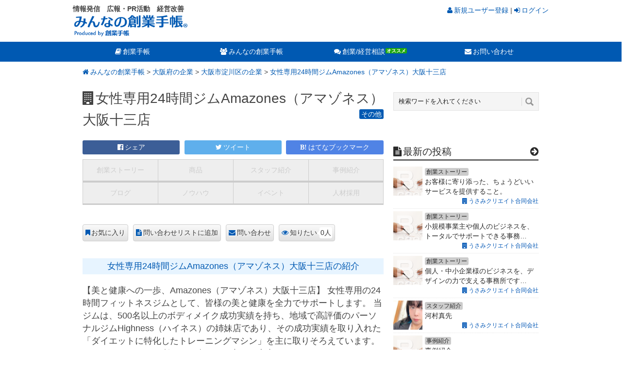

--- FILE ---
content_type: text/html; charset=UTF-8
request_url: https://cloud.sogyotecho.jp/1526
body_size: 18566
content:
<!DOCTYPE html>
<html class="no-js" lang="ja">
<head prefix="og: http://ogp.me/ns# fb: http://ogp.me/ns/fb#">
	<meta charset="UTF-8">
	<title>女性専用24時間ジムAmazones（アマゾネス）大阪十三店(大阪府大阪市淀川区) | みんなの創業手帳</title>
	<meta name="description" content="女性専用24時間ジムAmazones（アマゾネス）大阪十三店(大阪府大阪市淀川区)へのお問い合わせはこちら。｜女性専用24時間ジムAmazones（アマゾネス）大阪十三店についての詳細情報。【みんなの創業手帳】">
	<meta name="keywords" content="女性専用24時間ジムAmazones（アマゾネス）大阪十三店,会社概要,詳細情報">
		<link rel="apple-touch-icon-precomposed" href="https://cloud.sogyotecho.jp/apple-touch-icon-precomposed.png" />
	<meta name="viewport" content="width=device-width, initial-scale=1, maximum-scale=1">
	<meta name="apple-mobile-web-app-capable" content="yes">
	<meta name="apple-mobile-web-app-status-bar-style" content="black">
	<link rel="pingback" href="https://cloud.sogyotecho.jp/xmlrpc.php" />
<meta property="og:type" content="article">
<meta property="og:description" content="">
<meta property="og:url" content="https://cloud.sogyotecho.jp/1526">
<meta property="og:image" content="https://cloud.sogyotecho.jp/wp-content/themes/cloud-sogyotecho/images/sogotecho-cloud-icon.gif">
<meta property="og:site_name" content="みんなの創業手帳">
<meta property="fb:app_id" content="248045338731797">
<script>
var isMobile = 0;
</script>

<!-- CSS分岐 -->
	<link href="//common.bizceed.jp/css/foundation.css?date=20160902" rel="stylesheet">
	<link href="//common.bizceed.jp/css/layout.css?date=20160902" rel="stylesheet">
	<link href="//common.bizceed.jp/css/object/component.css?date=20170208" rel="stylesheet">
	<!-- ドロップダウン用 -->
	<link href="//common.bizceed.jp/css/megamenu.css?ver=201607271234" rel="stylesheet">
	<script type="text/javascript">var bizceed_common_url = "//common.bizceed.jp";</script><link rel='dns-prefetch' href='//fonts.googleapis.com' />
<link rel='dns-prefetch' href='//s.w.org' />
<link rel="alternate" type="application/rss+xml" title="みんなの創業手帳 &raquo; フィード" href="https://cloud.sogyotecho.jp/feed" />
<link rel="alternate" type="application/rss+xml" title="みんなの創業手帳 &raquo; コメントフィード" href="https://cloud.sogyotecho.jp/comments/feed" />
<link rel="alternate" type="application/rss+xml" title="みんなの創業手帳 &raquo; 女性専用24時間ジムAmazones（アマゾネス）大阪十三店 のコメントのフィード" href="https://cloud.sogyotecho.jp/1526/feed" />
		<script type="text/javascript">
			window._wpemojiSettings = {"baseUrl":"https:\/\/s.w.org\/images\/core\/emoji\/11\/72x72\/","ext":".png","svgUrl":"https:\/\/s.w.org\/images\/core\/emoji\/11\/svg\/","svgExt":".svg","source":{"concatemoji":"https:\/\/cloud.sogyotecho.jp\/wp-includes\/js\/wp-emoji-release.min.js?ver=4.9.8"}};
			!function(a,b,c){function d(a,b){var c=String.fromCharCode;l.clearRect(0,0,k.width,k.height),l.fillText(c.apply(this,a),0,0);var d=k.toDataURL();l.clearRect(0,0,k.width,k.height),l.fillText(c.apply(this,b),0,0);var e=k.toDataURL();return d===e}function e(a){var b;if(!l||!l.fillText)return!1;switch(l.textBaseline="top",l.font="600 32px Arial",a){case"flag":return!(b=d([55356,56826,55356,56819],[55356,56826,8203,55356,56819]))&&(b=d([55356,57332,56128,56423,56128,56418,56128,56421,56128,56430,56128,56423,56128,56447],[55356,57332,8203,56128,56423,8203,56128,56418,8203,56128,56421,8203,56128,56430,8203,56128,56423,8203,56128,56447]),!b);case"emoji":return b=d([55358,56760,9792,65039],[55358,56760,8203,9792,65039]),!b}return!1}function f(a){var c=b.createElement("script");c.src=a,c.defer=c.type="text/javascript",b.getElementsByTagName("head")[0].appendChild(c)}var g,h,i,j,k=b.createElement("canvas"),l=k.getContext&&k.getContext("2d");for(j=Array("flag","emoji"),c.supports={everything:!0,everythingExceptFlag:!0},i=0;i<j.length;i++)c.supports[j[i]]=e(j[i]),c.supports.everything=c.supports.everything&&c.supports[j[i]],"flag"!==j[i]&&(c.supports.everythingExceptFlag=c.supports.everythingExceptFlag&&c.supports[j[i]]);c.supports.everythingExceptFlag=c.supports.everythingExceptFlag&&!c.supports.flag,c.DOMReady=!1,c.readyCallback=function(){c.DOMReady=!0},c.supports.everything||(h=function(){c.readyCallback()},b.addEventListener?(b.addEventListener("DOMContentLoaded",h,!1),a.addEventListener("load",h,!1)):(a.attachEvent("onload",h),b.attachEvent("onreadystatechange",function(){"complete"===b.readyState&&c.readyCallback()})),g=c.source||{},g.concatemoji?f(g.concatemoji):g.wpemoji&&g.twemoji&&(f(g.twemoji),f(g.wpemoji)))}(window,document,window._wpemojiSettings);
		</script>
		<style type="text/css">
img.wp-smiley,
img.emoji {
	display: inline !important;
	border: none !important;
	box-shadow: none !important;
	height: 1em !important;
	width: 1em !important;
	margin: 0 .07em !important;
	vertical-align: -0.1em !important;
	background: none !important;
	padding: 0 !important;
}
</style>
<link rel='stylesheet' id='wordpress-popular-posts-css'  href='https://cloud.sogyotecho.jp/wp-content/plugins/wordpress-popular-posts/style/wpp.css?ver=3.3.4' type='text/css' media='all' />
<link rel='stylesheet' id='stylesheet-css'  href='https://cloud.sogyotecho.jp/wp-content/themes/cloud-sogyotecho/style.css?date=20160921&#038;ver=4.9.8' type='text/css' media='all' />
<style id='stylesheet-inline-css' type='text/css'>

		input#author:focus, input#email:focus, input#url:focus, #commentform textarea:focus { border-color:#0059B2;}
		a:hover, .menu .current-menu-item > a, .menu .current-menu-item, .current-menu-ancestor > a.sf-with-ul, .current-menu-ancestor, footer .textwidget a, .single_post a, #commentform a, .copyrights a:hover, a, footer .widget li a:hover, .menu > li:hover > a, .single_post .post-info a, .post-info a, .readMore a, .reply a, .fn a, .carousel a:hover, .single_post .related-posts a:hover, .sidebar.c-4-12 .textwidget a, footer .textwidget a, .sidebar.c-4-12 a:hover { color:#0059B2; }	
		.nav-previous a, .nav-next a, .header-button, .sub-menu, #commentform input#submit, .tagcloud a, #tabber ul.tabs li a.selected, .featured-cat, .mts-subscribe input[type='submit'], .pagination a { background-color:#0059B2; color: #fff; }
		
		
			
</style>
<link rel='stylesheet' id='GoogleFonts-css'  href='https://fonts.googleapis.com/css?family=Droid+Sans%3Aregular%2Cbold&#038;v1&#038;ver=4.9.8' type='text/css' media='all' />
<link rel='stylesheet' id='GoogleFonts2-css'  href='https://fonts.googleapis.com/css?family=Open+Sans%3Aregular%2Cbold&#038;v1&#038;ver=4.9.8' type='text/css' media='all' />
<link rel='stylesheet' id='responsive-css'  href='https://cloud.sogyotecho.jp/wp-content/themes/cloud-sogyotecho/css/responsive.css?ver=4.9.8' type='text/css' media='all' />
<script type='text/javascript' src='https://cloud.sogyotecho.jp/wp-includes/js/jquery/jquery.js?ver=1.12.4'></script>
<script type='text/javascript' src='https://cloud.sogyotecho.jp/wp-includes/js/jquery/jquery-migrate.min.js?ver=1.4.1'></script>
<script type='text/javascript' src='https://cloud.sogyotecho.jp/wp-content/plugins/wp-bizceed-admin-plugin//js/init_js.php?md&#038;ver=4.9.8'></script>
<script type='text/javascript' src='https://cloud.sogyotecho.jp/wp-content/plugins/wp-bizceed-admin-plugin//js/viewcount_js.php?ver=4.9.8'></script>
<script type='text/javascript' src='https://cloud.sogyotecho.jp/wp-content/themes/cloud-sogyotecho/js/modernizr.min.js?ver=4.9.8'></script>
<script type='text/javascript' src='https://cloud.sogyotecho.jp/wp-content/themes/cloud-sogyotecho/js/customscript.js?ver=4.9.8'></script>
<link rel='https://api.w.org/' href='https://cloud.sogyotecho.jp/wp-json/' />
<link rel="EditURI" type="application/rsd+xml" title="RSD" href="https://cloud.sogyotecho.jp/xmlrpc.php?rsd" />
<link rel="wlwmanifest" type="application/wlwmanifest+xml" href="https://cloud.sogyotecho.jp/wp-includes/wlwmanifest.xml" /> 
<meta name="generator" content="WordPress 4.9.8" />
<link rel="canonical" href="https://cloud.sogyotecho.jp/1526" />
<link rel='shortlink' href='https://cloud.sogyotecho.jp/?p=1526' />
<link rel="alternate" type="application/json+oembed" href="https://cloud.sogyotecho.jp/wp-json/oembed/1.0/embed?url=https%3A%2F%2Fcloud.sogyotecho.jp%2F1526" />
<link rel="alternate" type="text/xml+oembed" href="https://cloud.sogyotecho.jp/wp-json/oembed/1.0/embed?url=https%3A%2F%2Fcloud.sogyotecho.jp%2F1526&#038;format=xml" />
<script type="text/javascript">
	window._se_plugin_version = '8.1.6';
</script>
				<!-- WordPress Popular Posts v3.3.4 -->
				<script type="text/javascript">

					var sampling_active = 0;
					var sampling_rate   = 100;
					var do_request = false;

					if ( !sampling_active ) {
						do_request = true;
					} else {
						var num = Math.floor(Math.random() * sampling_rate) + 1;
						do_request = ( 1 === num );
					}

					if ( do_request ) {

						/* Create XMLHttpRequest object and set variables */
						var xhr = ( window.XMLHttpRequest )
						  ? new XMLHttpRequest()
						  : new ActiveXObject( "Microsoft.XMLHTTP" ),
						url = 'https://cloud.sogyotecho.jp/wp-admin/admin-ajax.php',
						params = 'action=update_views_ajax&token=eedfb0c574&wpp_id=1526';
						/* Set request method and target URL */
						xhr.open( "POST", url, true );
						/* Set request header */
						xhr.setRequestHeader( "Content-type", "application/x-www-form-urlencoded" );
						/* Hook into onreadystatechange */
						xhr.onreadystatechange = function() {
							if ( 4 === xhr.readyState && 200 === xhr.status ) {
								if ( window.console && window.console.log ) {
									window.console.log( xhr.responseText );
								}
							}
						};
						/* Send request */
						xhr.send( params );

					}

				</script>
				<!-- End WordPress Popular Posts v3.3.4 -->
					<link href="//common.bizceed.jp/css/object/utility.css?date=201600524" rel="stylesheet">
	<link href="//common.bizceed.jp/css/hover.css" rel="stylesheet" />
	<link href="//common.bizceed.jp/css/responsive_share.css?date=20160524" rel="stylesheet">
	<link href="//common.bizceed.jp/css/lightbox.css" rel="stylesheet" />
	<link rel="stylesheet" type="text/css" href="https://cloud.sogyotecho.jp/wp-content/themes/cloud-sogyotecho/ATH/style/addtohomescreen.css">
	<!-- FontAwesomeの読み込み -->
	<link href="//maxcdn.bootstrapcdn.com/font-awesome/4.6.1/css/font-awesome.min.css" rel="stylesheet">
	<script src="//common.bizceed.jp/js/jquery.matchHeight.js"></script>
	<script src="//common.bizceed.jp/js/lightbox.min.js"></script>
	<script src="//common.bizceed.jp/js/smooth_by_tk.js"></script>
	<!-- ドロップダウン用 -->
	<script src="//common.bizceed.jp/js/megamenu.js?ver=201607271234"></script>

	<script>
		(function(i,s,o,g,r,a,m){i['GoogleAnalyticsObject']=r;i[r]=i[r]||function(){
		(i[r].q=i[r].q||[]).push(arguments)},i[r].l=1*new Date();a=s.createElement(o),
		m=s.getElementsByTagName(o)[0];a.async=1;a.src=g;m.parentNode.insertBefore(a,m)
		})(window,document,'script','//www.google-analytics.com/analytics.js','ga');

		ga('create', 'UA-49871471-18');
		ga('require', 'displayfeatures');
		ga('send', 'pageview');

		ga('create', 'UA-49871471-19', {'name': 'techoSeries'},'auto', {'allowLinker': true});
		ga('techoSeries.require', 'displayfeatures');
		ga('techoSeries.require', 'linker');
		ga('techoSeries.linker:autoLink', [
			'bizceed.jp',
			'sogyotecho.jp',
			'insyokuten.biz',
			'soumutecho.jp',
			'eshareoffice.jp',
			'ezeirisi.jp',
			'esharoushi.com',
			'hokenkento.com',
			'egyoseishoshi.jp',
			'hpfreenavi.com',
			'stresscheckguide.jp',
			'user.bizceed.jp'
		]);
		ga('techoSeries.send', 'pageview');
	</script>

	<!-- Global site tag (gtag.js) - Google Analytics -->
	<script async src="https://www.googletagmanager.com/gtag/js?id=G-HFNEJ0Z6WP"></script>
	<script>
		window.dataLayer = window.dataLayer || [];
		function gtag(){dataLayer.push(arguments);}
		gtag('js', new Date());

		gtag('config', 'G-HFNEJ0Z6WP');
		gtag('config', 'G-0WR0PFB0RW');
	</script>

<!-- フッターコンバージョンバナーここから -->
<script>
$(document).ready(function(){

    $(".p-pc_footer_cnv").hide();
     // ↑ページトップボタンを非表示にする

    $(window).on("scroll", function() {

        if ($(this).scrollTop() > 100) {
            // ↑ スクロール位置が100よりも小さい場合に以下の処理をする
            $('.p-pc_footer_cnv').slideDown("fast");
            // ↑ (100より小さい時は)ページトップボタンをスライドダウン
        } else {
            $('.p-pc_footer_cnv').slideUp("fast");
            // ↑ それ以外の場合の場合はスライドアップする。
        }

    // フッター固定する

        scrollHeight = $(document).height();
        // ドキュメントの高さ
        scrollPosition = $(window).height() + $(window).scrollTop();
        //　ウィンドウの高さ+スクロールした高さ→　現在のトップからの位置
        footHeight = $("footer").innerHeight();
        // フッターの高さ

        if ( scrollHeight - scrollPosition  <= footHeight ) {
        // 現在の下から位置が、フッターの高さの位置にはいったら
        //  ".gotop"のpositionをabsoluteに変更し、フッターの高さの位置にする
            $(".p-pc_footer_cnv").css({
                "position":"absolute",
                "bottom": footHeight
            });
        } else {
        // それ以外の場合は元のcssスタイルを指定
            $(".p-pc_footer_cnv").css({
                "position":"fixed",
                "bottom": "0px"
            });
        }
    });

});
</script>
<!-- フッターコンバージョンバナーここまで -->

<!--[if (gte IE 6)&(lte IE 8)]>
  <script type="text/javascript" src="/js/selectivizr-min.js"></script>
<![endif]-->

<!-- Facebook Pixel Code -->
<script>
!function(f,b,e,v,n,t,s){if(f.fbq)return;n=f.fbq=function(){n.callMethod?
n.callMethod.apply(n,arguments):n.queue.push(arguments)};if(!f._fbq)f._fbq=n;
n.push=n;n.loaded=!0;n.version='2.0';n.queue=[];t=b.createElement(e);t.async=!0;
t.src=v;s=b.getElementsByTagName(e)[0];s.parentNode.insertBefore(t,s)}(window,
document,'script','//connect.facebook.net/en_US/fbevents.js');

fbq('init', '398890340307430');
fbq('track', "PageView");
</script>
<noscript><img height="1" width="1" style="display:none"
src="https://www.facebook.com/tr?id=398890340307430&ev=PageView&noscript=1"
/></noscript>
<!-- End Facebook Pixel Code -->

<!-- DFPタグここから -->
<script async='async' src='https://www.googletagservices.com/tag/js/gpt.js'></script>
<script>
  var googletag = googletag || {};
  googletag.cmd = googletag.cmd || [];
</script>

<!-- 右サイドトップスクエアバナーここから -->
<script>
  googletag.cmd.push(function() {
    googletag.defineSlot('/268511156/cloud_side_top_rectangle300x250', [300, 250], 'div-gpt-ad-1476680421776-0').addService(googletag.pubads());
    googletag.pubads().enableSingleRequest();
    googletag.pubads().collapseEmptyDivs();
    googletag.enableServices();
  });
</script>
<!-- 右サイドトップスクエアバナーここまで -->

<!-- 右サイドスモールレクタングル1ここから -->
<script>
  googletag.cmd.push(function() {
    googletag.defineSlot('/268511156/cloud_side_small_rectangle1_300x100', [300, 100], 'div-gpt-ad-1476682084554-0').addService(googletag.pubads());
    googletag.pubads().enableSingleRequest();
    googletag.pubads().collapseEmptyDivs();
    googletag.enableServices();
  });
</script>
<!-- 右サイドスモールレクタングル1ここまで-->

<!-- 右サイドスモールレクタングル2ここから -->
<script>
  googletag.cmd.push(function() {
    googletag.defineSlot('/268511156/cloud_side_small_rectangle2_300x100', [300, 100], 'div-gpt-ad-1476683428411-0').addService(googletag.pubads());
    googletag.pubads().enableSingleRequest();
    googletag.pubads().collapseEmptyDivs();
    googletag.enableServices();
  });
</script>
<!-- 右サイドスモールレクタングル2ここまで-->

<!-- 右サイドミドルスクエアバナーここから -->
<script>
  googletag.cmd.push(function() {
    googletag.defineSlot('/268511156/cloud_side_middle_rectangle300x250', [300, 250], 'div-gpt-ad-1476766770869-0').addService(googletag.pubads());
    googletag.pubads().enableSingleRequest();
    googletag.pubads().collapseEmptyDivs();
    googletag.enableServices();
  });
</script>
<!-- 右サイドミドルスクエアバナーここまで -->

<!-- 右サイドボトムスクエアバナーここから -->
<script>
  googletag.cmd.push(function() {
    googletag.defineSlot('/268511156/cloud_side_bottom_rectangle300x250', [300, 250], 'div-gpt-ad-1476768273298-0').addService(googletag.pubads());
    googletag.pubads().enableSingleRequest();
    googletag.pubads().collapseEmptyDivs();
    googletag.enableServices();
  });
</script>
<!-- 右サイドボトムスクエアバナーここまで -->


<!-- DFPタグここまで -->

</head>
<body id ="blog" class="post-template-default single single-post postid-1526 single-format-standard main">
<!-- Google Tag Manager -->
<noscript><iframe src="//www.googletagmanager.com/ns.html?id=GTM-KF2KNF"
height="0" width="0" style="display:none;visibility:hidden"></iframe></noscript>
<script>(function(w,d,s,l,i){w[l]=w[l]||[];w[l].push({'gtm.start':
new Date().getTime(),event:'gtm.js'});var f=d.getElementsByTagName(s)[0],
j=d.createElement(s),dl=l!='dataLayer'?'&l='+l:'';j.async=true;j.src=
'//www.googletagmanager.com/gtm.js?id='+i+dl;f.parentNode.insertBefore(j,f);
})(window,document,'script','dataLayer','GTM-KF2KNF');</script>
<!-- End Google Tag Manager -->
<div id="fb-root"></div>
	<header class="main-header cloud">
		<div class="header_wrap">
			<div id="header">
				<div id="logo" class="image-logo">
					<div class="description1"><strong>情報発信　広報・PR活動　経営改善</strong></div>
					<a href="https://cloud.sogyotecho.jp"><img src="https://cloud.sogyotecho.jp/wp-content/themes/cloud-sogyotecho/images/cloud_logo.png" alt="みんなの創業手帳" class="p-header_logo"></a>
				</div>

				<div class="biz-member" style="display:none;">
					<div class="sidebar-member-menu">
						<h3 class="p-member_navi_title">創業手帳会員専用メニュー</h3>
						<ul class="p-member_navi_list">
						<li class="home_icon icons"><a href="https://user.sogyotecho.jp/member/">マイページ</a></li>
						<li class="favorite_icon icons"><a href="/client/clip">お気に入り</a></li>
						<li class="contact_icon icons"><a href="/client/info_request">問い合わせ</a></li>
						<li class="logout_icon icons"><a href="#" title="Bizceedログイン/ログアウト">
						<div class="login-button">ログイン/新規登録</div></a></li>
						</ul>
					</div>
				</div>

				<div class="p-cloud_login">
					<div class="biz-guest" style="display:none;">
					    <a href="https://user.sogyotecho.jp/signup"><span class="c-user_icon">新規ユーザー登録</span></a> | <a href="https://user.sogyotecho.jp/?type=redirect"><span class="c-sign_in_icon">ログイン</span></a>
				  </div>
				</div>

			</div>
		</div>

		<!-- メニューここから -->
		<script type="text/javascript">
$(function(){
	var gNavListInfo = [
		{
            'listId' : 'list_cloud',
            'uri' : '/page/1/'
        },
        {
            'listId' : 'list_cloud',
            'uri' : '/about'
        },
        {
            'listId' : 'list_cloud',
            'uri' : '/sub/ss/'
        },
        {
            'listId' : 'list_cloud',
            'uri' : '/sub/pd/'
        },
        {
            'listId' : 'list_cloud',
            'uri' : '/sub/st/'
        },
        {
            'listId' : 'list_cloud',
            'uri' : '/sub/cs/'
        },
        {
            'listId' : 'list_cloud',
            'uri' : '/sub/bg/'
        },
        {
            'listId' : 'list_cloud',
            'uri' : '/sub/kh/'
        },
        {
            'listId' : 'list_cloud',
            'uri' : '/sub/ev/'
        },
        {
            'listId' : 'list_cloud',
            'uri' : '/sub/rc/'
        }
	];
	var currentUri = '/1526';

	var className = 'g_navi__current';
	addGNavCurrentClassForTree(className, currentUri, gNavListInfo);/* in megamenu.js */
});
</script>

<div class="g_navi_wrap">
	<div class="menu-container">
	    <div class="menu">
        <ul>
        		<li class="searchform_mobile">
        				<form method="get" id="searchform2" class="search-form" action="/">
        					<fieldset>
        						<input type="text" name="s" id="s2" value="検索ワードを入れてください" onblur="if(this.value=='検索ワードを入れてください'){this.value='';}" onfocus="if (this.value == '検索ワードを入れてください') {this.value = '';}"><input id="search-image" class="sbutton" type="submit" style="border:0; vertical-align: top;" value="Search">
        					</fieldset>
        				</form>
        		</li>
        		<li><a href="http://sogyotecho.jp/" class="c-book_icon" target="_blank">創業手帳</a>
        			<ul>
        				<li><a href="http://sogyotecho.jp/whats_sogyotecho/" class="menu_subtitle" target="_blank">創業手帳とは？</a>
                  <ul>
                    <li><a href="http://sogyotecho.jp/introduction/" target="_blank">創業手帳について</a></li>
                    <li><a href="http://sogyotecho.jp/sogyotecho-index/" target="_blank">創業手帳目次</a></li>
                    <li><a href="javascript:void(0);" class="c-recommend_icon" onClick="gaEventWithCallBack('http://sogyotecho.jp/sogyotecho_inquiry/', 'cnv_g_navi', 'click', 'cnv_g_navi_sogyotecho', true)">創業手帳を手に入れる</a></li>
                  </ul>
        				</li>
                <li><a href="http://sogyotecho.jp/" class="menu_subtitle">創業手帳別冊</a>
                  <ul>
                    <li><a href="http://sogyotecho.jp/introduction/funding_lp/" target="_blank">資金調達手帳</a></li>
                    <li><a href="http://insyokuten.biz/inshokukaigyo_lp/" target="_blank">飲食開業手帳</a></li>
                    <li><a href="http://soumutecho.jp/soumutecho_lp/" target="_blank">総務手帳</a></li>
                    <li><a href="http://sogyotecho.jp/introduction/woman/" target="_blank">創業手帳woman</a></li>
                  </ul>
                </li>
        			</ul>
        		</li>
            <li id="list_cloud"><a href="/about" class="c-users_icon">みんなの創業手帳</a>
							<ul>
							    <li><a href="/about" class="menu_subtitle">みんなの創業手帳とは？</a>
			              <ul>
			                  <li><a href="/page/1/">登録事業者一覧</a></li>
			              </ul>
			            </li>
							    <li><a href="/sub/" class="menu_subtitle">みんなのページ/記事投稿</a>
			              <ul>
			                  <li><a href="/sub/ss/">創業ストーリー</a></li>
			                  <li><a href="/sub/pd/">商品</a></li>
			                  <li><a href="/sub/st/">スタッフ紹介</a></li>
			                  <li><a href="/sub/cs/">事例紹介</a></li>
			                  <li><a href="/sub/bg/">ブログ</a></li>
			                  <li><a href="/sub/kh/">ノウハウ</a></li>
			                  <li><a href="/sub/ev/">イベント</a></li>
			                  <li><a href="/sub/rc/">人材採用</a></li>
			              </ul>
			            </li>
							</ul>
            </li>
            <li id="list_consulting"><a href="javascript:void(0);" class="c-comments_icon c-recommend_icon" onClick="gaEventWithCallBack('http://sogyotecho.jp/consulting/', 'cnv_g_navi', 'click', 'cnv_g_navi_consulting_title', true)">創業/経営相談</a>
              <ul>
                <li><a href="javascript:void(0);" onClick="gaEventWithCallBack('http://sogyotecho.jp/consulting/', 'cnv_g_navi', 'click', 'cnv_g_navi_consulting_tokyo', true)">創業コンサルティング(無料)</a></li>
                <li><a href="javascript:void(0);" onClick="gaEventWithCallBack('http://sogyotecho.jp/consulting_inshoku/', 'cnv_g_navi', 'click', 'cnv_g_navi_consulting_insyoku', true)" class="c-new_icon">飲食開業相談室(無料)</a></li>
                <li><a href="javascript:void(0);" onClick="gaEventWithCallBack('http://sogyotecho.jp/consulting_costcut/', 'cnv_g_navi', 'click', 'cnv_g_navi_consulting_costcut', true)" class="c-new_icon">コスト削減相談室(無料)</a></li>
              </ul>
            </li>
            <li><a href="http://sogyotecho.jp/inquiry/" class="c-mail_icon" target="_blank">お問い合わせ</a></li>
        </ul>
	    </div>
	</div>
</div>
<!-- メニューここまで -->

	</header>

	

	<div class="main-container">

<div id="page" class="single">
<div class="content">
		<div class="bread-comb">
			<a href="https://cloud.sogyotecho.jp" class="bread-comb__home">みんなの創業手帳</a> &gt;
				<a href="https://cloud.sogyotecho.jp/area/大阪府/">大阪府の企業</a> &gt;
				<a href="https://cloud.sogyotecho.jp/area/大阪府/大阪市淀川区/">大阪市淀川区の企業</a> &gt; <a href="https://cloud.sogyotecho.jp/1526">女性専用24時間ジムAmazones（アマゾネス）大阪十三店</a>
		</div>
		<!-- Start Article -->
		<article class="article">
							<div id="post-1526" class="post post-1526 type-post status-publish format-standard hentry">

					<div class="single_post">
											<header>
						
							<!-- Start Title -->
														<h1 class="single-title c-building_icon">女性専用24時間ジムAmazones（アマゾネス）大阪十三店															<a href="/cob/cobOther/" class="mark mark__category">その他</a>
														</h1>

							<!-- ソーシャルボタントップここから -->
							<div class="share-square-top">
	<div id="sns_facebook_1526" class="c-top_social_btn c-top_social_btn__fb"><a href="http://www.facebook.com/share.php?u=https://cloud.sogyotecho.jp/1526" onclick="javascript:window.open(this.href, '', 'menubar=no,toolbar=no,resizable=yes,scrollbars=yes,height=300,width=600'); return false;">シェア<span class="count"></span></a></div>
	<div id="sns_twitter_1526" class="c-top_social_btn c-top_social_btn__tw"><a href="http://twitter.com/share?count=horizontal&original_referer=https://cloud.sogyotecho.jp/1526&text=女性専用24時間ジムAmazones（アマゾネス）大阪十三店%20%23%e5%89%b5%e6%a5%ad%e6%89%8b%e5%b8%b3&url=https://cloud.sogyotecho.jp/1526&via=sogyotecho" onclick="window.open(this.href, 'tweetwindow', 'width=550, height=450,personalbar=0,toolbar=0,scrollbars=1,resizable=1'); return false;">ツイート<span class="count"></span></a></div>
	<div id="sns_hatebu_1526" class="c-top_social_btn c-top_social_btn__hb"><a href="http://b.hatena.ne.jp/entry/https://cloud.sogyotecho.jp/1526" class="hatena-bookmark-button" data-hatena-bookmark-layout="simple" title="このエントリーをはてなブックマークに追加">はてなブックマーク<span class="count"></span></a></div>
</div>
<!-- ソーシャルボタントップここまで -->

							<script>
							  $(function(){
							    $('.c-sub_page_menu__list a').matchHeight();
							  });
							</script>

							<!-- Sub Page Tab -->
							<div class="c-sub_page_menu__wrap">
								<ul class="c-sub_page_menu">
																		<li class="c-sub_page_menu__list c-sub_page_menu__list--disabled"><a href="javascript:void(0)">創業ストーリー</a></li>
																		<li class="c-sub_page_menu__list c-sub_page_menu__list--disabled"><a href="javascript:void(0)">商品</a></li>
																		<li class="c-sub_page_menu__list c-sub_page_menu__list--disabled"><a href="javascript:void(0)">スタッフ紹介</a></li>
																		<li class="c-sub_page_menu__list c-sub_page_menu__list--disabled"><a href="javascript:void(0)">事例紹介</a></li>
																		<li class="c-sub_page_menu__list c-sub_page_menu__list--disabled"><a href="javascript:void(0)">ブログ</a></li>
																		<li class="c-sub_page_menu__list c-sub_page_menu__list--disabled"><a href="javascript:void(0)">ノウハウ</a></li>
																		<li class="c-sub_page_menu__list c-sub_page_menu__list--disabled"><a href="javascript:void(0)">イベント</a></li>
																		<li class="c-sub_page_menu__list c-sub_page_menu__list--disabled"><a href="javascript:void(0)">人材採用</a></li>
																	</ul>
							</div>
						</header>

						<!-- Start Content -->
						<div class="box mark-links">

							<div class="bizceed_page" id="bizceed_page_101254">
							<div class="bizceed_manual_regist" id="bizceed_manual_regist_101254">
						</div>
					<div class="photo client-item">
						<div class="item-data">
							<div class="main-image">
													</div>
						</div>
						<h2 class="basic_info">女性専用24時間ジムAmazones（アマゾネス）大阪十三店の紹介</h2>

						<h3 class="c-appeal_point"></h3>
						<p class="main_copy">【美と健康への一歩、Amazones（アマゾネス）大阪十三店】 女性専用の24時間フィットネスジムとして、皆様の美と健康を全力でサポートします。 当ジムは、500名以上のボディメイク成功実績を持ち、地域で高評価のパーソナルジムHighness（ハイネス）の姉妹店であり、その成功実績を取り入れた「ダイエットに特化したトレーニングマシン」を主に取りそろえています。 トレーニングジムを利用した事がない方でも安心してトレーニングをスタートできるよう、ご入会後は無料のパーソナルトレーニング（4回付）で徹底サポート！トレーニングが「うれしい、楽しい、大好き」になるようご案内いたします。 あなたのライフスタイルや目標に合わせ、豊富なプランであなたに最適なプランをご提案いたします。 またトレーニングを気軽に楽しんでいただけるように、ウエアやシューズ、タオルのレンタルサービスや、プロテイン、水素水の飲み放題などのオプションも用意しております。 初心者から上級者まで、私たちAmazones（アマゾネス）はあなたの美と健康を全力で応援します。あなたの美への一歩を、一緒に踏み出しませんか？ まずは無料見学・無料体験！ご予約・お問い合わせは、ウェブ、LINE公式アカウント、または電話にて、お気軽にお申し込みください。 当ジムはお客様にご安心いただけるよう、無理な勧誘や押売りは一切行っておりません。スタッフが丁寧にご案内やご説明をさせていただきますので、お気軽にお問い合わせください。 【アクセス】 ・阪急十三駅東口から徒歩5分（400ｍ) 【ご予約・お問い合わせ】 ・ウェブ ・LINE公式アカウント（受付：11:00 - 20:00） ・お電話（受付：11:00 - 20:00）</p>

						<div class="contact_plus">
							<div class="bizceed_page" id="bizceed_page_101254">
								<div class="bizceed_manual_regist" id="bizceed_manual_regist_101254">
								</div>
							</div>

							<h2 class="basic_info">女性専用24時間ジムAmazones（アマゾネス）大阪十三店 会社概要</h2>
							<dl class="profile-box">
								<!--
																<dt class="profile-title">会社種別</dt>
								<dd class="profile-value">株式会社</dd>
																-->
																<dt class="profile-title">住所</dt>
								<dd class="profile-value">〒532-0023 大阪府大阪市淀川区十三東４丁目５−１０</dd>
								
																<dt class="profile-title">TEL</dt>
								<dd class="profile-value"><input id="disp-button" class="basic_btn" type="button" value="電話番号を表示する" onclick="telDisp(0)"><span id="tel-confirm" style="display:none;">06-6390-5255</span> </dd>
								
								
																<dt class="profile-title">URL</dt>
								<dd class="profile-value"><a href="https://amazones.fit/storelist/osakajuso/" rel="nofollow" target="_blank">https://amazones.fit/storelist/osakajuso/</a></dd>
								
								
								
																<dt class="profile-title">最寄り駅</dt>
								<dd class="profile-value">十三駅から約324m</dd>
								
								
																<dt class="profile-title">創業年月日</dt>
								<dd class="profile-value">20230310</dd>
								
																<dt class="profile-title">業種</dt>
								<dd class="profile-value">その他</dd>
								
																<dt class="profile-title">資本金</dt>
								<dd class="profile-value">
								7,000,000円								</dd>
								
								
							</dl>
						</div>

						<div class="contact_plus">
							<div class="bizceed_page" id="bizceed_page_101254">
								<div class="bizceed_manual_regist" id="bizceed_manual_regist_101254"></div>
							</div>
						</div>

						<h2 class="basic_info">女性専用24時間ジムAmazones（アマゾネス）大阪十三店の周辺地図</h2>
						<div class="google-map">
							<div class="map-text">
								大阪府大阪市淀川区十三東４丁目５−１０								（十三駅から約324m）							</div>
							<div id="map-canvas"></div>
							<div class="map-text">※地図は住所を元に表示していますが、正確な位置ではない可能性があります。</div>
							<script src="https://maps.googleapis.com/maps/api/js?key=AIzaSyBoObLEONLma9Lc7PGX_BbMP-I2ahoviRk&v=3.exp&sensor=false"></script>
														<script>
								$(function() {
								    var address = "大阪府大阪市淀川区十三東４丁目５−１０";
								    new google.maps.Geocoder().geocode({'address': address}, callbackRender);
								});

								function callbackRender(results, status) {
								    if(status == google.maps.GeocoderStatus.OK) {
							            latlng = results[0].geometry.location; // 指定の住所から計算した緯度経度を指定する
								        var options = {
								            zoom: 16,
											center: latlng,
								            navigationControl: true,
								            mapTypeId: google.maps.MapTypeId.ROADMAP,
								        };
								        var gmap = new google.maps.Map(document.getElementById('map-canvas'), options);
								        new google.maps.Marker({map: gmap, position: results[0].geometry.location});
								    }
								}
							</script>
													</div>

												<br>

						<div class="bizceed_page" id="bizceed_page_101254">
							<div class="bizceed_manual_regist" id="bizceed_manual_regist_101254"></div>

							<div class="social-button-title">
								<span>女性専用24時間ジムAmazones（アマゾネス）大阪十三店を拡散して応援しよう！</span>
							</div>
							<!-- ソーシャルボタン -->
							<script>
function get_sns_facebook(url, dest) {
  $.ajax({
      url      : 'https://graph.facebook.com/',
      dataType : 'jsonp',
      data     : { id:url },
      success  : function(json){
		if (json.share!=null && json.share!=0) {
			if (json.share.share_count != 0) {
				$('#' + dest + ' .count').text(json.share.share_count);
			}
		}
	  }
  });
}
function get_sns_hatebu(url, dest) {
  $.ajax({
      url      : '//b.hatena.ne.jp/entry.count?callback=?',
      dataType : 'jsonp',
      data     : { url:url },
      success  : function(json){ if(json != 0){ $('#' + dest + ' .count').text( json || 0 );} }
  });
}
function get_sns_google(url, dest) {
	$.ajax({
	    url: "http://query.yahooapis.com/v1/public/yql",
	    type: "get", 
	    dataType: "xml",
	    data: {
	        q: "SELECT content FROM data.headers WHERE url='https://plusone.google.com/_/+1/fastbutton?hl=ja&url=" + url + "' and ua='#Mozilla/5.0 (Windows NT 6.1; WOW64) AppleWebKit/537.36 (KHTML, like Gecko) Chrome/33.0.1750.154 Safari/537.36'",
	        format: "xml",
	        env: "http://datatables.org/alltables.env"
	    },
	    success: function (data) {
	        var content = $(data).find("content").text();
	        var match = content.match(/window\.__SSR[\s*]=[\s*]{c:[\s*](\d+)/i);
	        var count = (match != null) ? match[1] : 0;
	        if(count != 0) {
		        $('#' + dest + ' .count').text( count || 0 );
		    }
	    }
	});
}
</script>
<div class="social-button">
	<div>
		<div id="sns_facebook_1526" class="share-square square-fb"><a href="http://www.facebook.com/share.php?u=https://cloud.sogyotecho.jp/1526" onclick="javascript:window.open(this.href, '', 'menubar=no,toolbar=no,resizable=yes,scrollbars=yes,height=300,width=600'); return false;">facebookでシェア！<span class="count"></span></a></div>
		<div id="sns_twitter_1526" class="share-square square-tw"><a href="http://twitter.com/share?count=horizontal&original_referer=https://cloud.sogyotecho.jp/1526&text=女性専用24時間ジムAmazones（アマゾネス）大阪十三店%20%23%e5%89%b5%e6%a5%ad%e6%89%8b%e5%b8%b3&url=https://cloud.sogyotecho.jp/1526&via=sogyotecho" onclick="window.open(this.href, 'tweetwindow', 'width=550, height=450,personalbar=0,toolbar=0,scrollbars=1,resizable=1'); return false;">twitterでツイート！<span class="count"></span></a></div>
		<div id="sns_hatebu_1526" class="share-square square-hb"><a href="http://b.hatena.ne.jp/entry/https://cloud.sogyotecho.jp/1526" class="hatena-bookmark-button" data-hatena-bookmark-layout="simple" title="このエントリーをはてなブックマークに追加">はてなブックマーク！<span class="count"></span></a></div>
		<div id="sns_google_1526"  class="share-square square-gp"><a href="https://plus.google.com/share?url=https://cloud.sogyotecho.jp/1526" onclick="window.open(this.href, 'Gwindow', 'width=650, height=450, menubar=no, toolbar=no, scrollbars=yes'); return false;">google+ で＋１！<span class="count"></span></a></div>
	</div>
	<script type="text/javascript">
		get_sns_facebook("https://cloud.sogyotecho.jp/1526", "sns_facebook_1526");
		get_sns_hatebu("https://cloud.sogyotecho.jp/1526", "sns_hatebu_1526");
	</script>
</div>
<!-- ソーシャルボタンここまで -->
						</div>

						<!-- 関連する事業者 -->
						<h2 class="basic_info">女性専用24時間ジムAmazones（アマゾネス）大阪十三店と同じ業種の事業所</h2>
						<script src="https://cloud.sogyotecho.jp/wp-content/themes/cloud-sogyotecho/js/jquery.matchHeight.js"></script>
						<script>
						  $(function(){
						    $('.js-matchHeight').matchHeight();
						  });
						</script>

												<h3 class="c-building_icon c-shingle_other_master_title"><a href="/cob/cobOther/">その他の事業所</a></h3>
																			<ul class="c-shingle_other_person">
						    						    							    							      <li><a href="https://cloud.sogyotecho.jp/3139" class="js-matchHeight"><div class="u-img_wrap"><img src="https://cloud.sogyotecho.jp/wp-content/themes/cloud-sogyotecho/images/no-image.png"></div><p class="c-shingle_other_person__title">株式会社answer</p></a></li>
						      						    						    							    							      <li><a href="https://cloud.sogyotecho.jp/3133" class="js-matchHeight"><div class="u-img_wrap"><img src="https://cloud.sogyotecho.jp/wp-content/themes/cloud-sogyotecho/images/no-image.png"></div><p class="c-shingle_other_person__title">河内鴨料理 鴨匠（カモショウ）</p></a></li>
						      						    						    							    							      <li><a href="https://cloud.sogyotecho.jp/3131" class="js-matchHeight"><div class="u-img_wrap"><img src="https://cloud.sogyotecho.jp/wp-content/themes/cloud-sogyotecho/images/no-image.png"></div><p class="c-shingle_other_person__title">心の館 珠心の館 珠光</p></a></li>
						      						    						    							    							      <li><a href="https://cloud.sogyotecho.jp/3127" class="js-matchHeight"><div class="u-img_wrap"><img src="https://cloud.sogyotecho.jp/wp-content/themes/cloud-sogyotecho/images/no-image.png"></div><p class="c-shingle_other_person__title">Ground Tiger Barber’s Base</p></a></li>
						      						    						    							    							      <li><a href="https://cloud.sogyotecho.jp/3124" class="js-matchHeight"><div class="u-img_wrap"><img src="https://cloud.sogyotecho.jp/wp-content/themes/cloud-sogyotecho/images/no-image.png"></div><p class="c-shingle_other_person__title">買取大吉 堀切菖蒲園駅前店</p></a></li>
						      						    						    							    							      <li><a href="https://cloud.sogyotecho.jp/3122" class="js-matchHeight"><div class="u-img_wrap"><img src="https://cloud.sogyotecho.jp/wp-content/themes/cloud-sogyotecho/images/no-image.png"></div><p class="c-shingle_other_person__title">実家片付けならカタヅケ</p></a></li>
						      						    						   </ul>
												
												<h2 class="basic_info">女性専用24時間ジムAmazones（アマゾネス）大阪十三店と同じ地域の事業所</h2>
						<h3 class="c-building_icon c-shingle_other_master_title"><a href="/area/大阪府/">大阪府の事業所</a></h3>
																			<ul class="c-shingle_other_person">
						    						    							    							      <li><a href="https://cloud.sogyotecho.jp/3133" class="js-matchHeight"><div class="u-img_wrap"><img src="https://cloud.sogyotecho.jp/wp-content/themes/cloud-sogyotecho/images/no-image.png"></div><p class="c-shingle_other_person__title">河内鴨料理 鴨匠（カモショウ）</p></a></li>
						      						    						    							    							      <li><a href="https://cloud.sogyotecho.jp/3125" class="js-matchHeight"><div class="u-img_wrap"><img src="https://cloud.sogyotecho.jp/wp-content/themes/cloud-sogyotecho/images/no-image.png"></div><p class="c-shingle_other_person__title">合同会社ＥＪＩ</p></a></li>
						      						    						    							    							      <li><a href="https://cloud.sogyotecho.jp/3114" class="js-matchHeight"><div class="u-img_wrap"><img src="https://cloud.sogyotecho.jp/wp-content/themes/cloud-sogyotecho/images/no-image.png"></div><p class="c-shingle_other_person__title">関西リサイクルセンター</p></a></li>
						      						    						    							    							      <li><a href="https://cloud.sogyotecho.jp/3098" class="js-matchHeight"><div class="u-img_wrap"><img src="//user.sogyotecho.jp/files/photo/17595415470823.png"></div><p class="c-shingle_other_person__title">Bizライター事務所</p></a></li>
						      						    						    							    							      <li><a href="https://cloud.sogyotecho.jp/3079" class="js-matchHeight"><div class="u-img_wrap"><img src="https://cloud.sogyotecho.jp/wp-content/themes/cloud-sogyotecho/images/no-image.png"></div><p class="c-shingle_other_person__title">株式会社せれもに</p></a></li>
						      						    						    							    							      <li><a href="https://cloud.sogyotecho.jp/3069" class="js-matchHeight"><div class="u-img_wrap"><img src="https://cloud.sogyotecho.jp/wp-content/themes/cloud-sogyotecho/images/no-image.png"></div><p class="c-shingle_other_person__title">Context会計事務所</p></a></li>
						      						    						   </ul>
												
					</div><!-- .photo client-item -->
				</div>

<script type="text/javascript">
<!--
	function telDisp(){
		if(typeof ga=='function') {
			ga('send', 'event', 'tel_confirm', 'click', 'cloud-sogyotecho_101254',1);
		}
		document.getElementById("tel-confirm").style.display="block";
		document.getElementById("disp-button").style.display="none";
	}
	function urlClick(){
		ga('send', 'event', 'url_click', 'click', 'ezeirisi_101254',1);
		location.href = 'https://amazones.fit/storelist/osakajuso/';
		return false;
	}
	// var isAutoRegist = 0;
	// window.onload = function() {
	// 	if (isAutoRegist) {
	// 		var itemHeads = document.getElementsByClassName('item-head');
	// 		var telKey = null;
	// 		for (var i = 0; i < itemHeads.length; i++) {
	// 			if (itemHeads[i].innerHTML.indexOf('電話番号') != -1) {
	// 				telKey = i;
	// 				break;
	// 			}
	// 		}
	// 		telnum = document.getElementsByClassName('item-data')[telKey];
	// 		telnum.innerHTML = '<span><input id="disp-button" type="button" class="basic_btn" value="電話番号を表示する" onclick="telDisp(0)"></span><span id="tel-confirm" style="display:none;">'+telnum.innerHTML+'</span>';
	// 	}
	// };
// -->
</script>

						</div>
			
			<link href="//common.bizceed.jp/css/tab_ui.css" rel="stylesheet">
			<script src="//common.bizceed.jp/js/tab_ui.js"></script>
			<ul class="tab">
				<li class="tab_list select">業種から探す</li>
				<li class="tab_list">地域から探す</li>
			</ul>
			<ul class="tab_content">
				<li class="tab_list">
					<ul class="p-category_of_business oh mb20">
			<li class="p-category_of_business__list"><a href="/cob/cobIt/" class="mark mark__category">IT関連</a></li>
		<li class="p-category_of_business__list"><a href="/cob/cobNet/" class="mark mark__category">ネットショップ・Webサービス</a></li>
		<li class="p-category_of_business__list"><a href="/cob/cobDesign/" class="mark mark__category">デザイン制作会社</a></li>
		<li class="p-category_of_business__list"><a href="/cob/cobTrade/" class="mark mark__category">卸・貿易</a></li>
		<li class="p-category_of_business__list"><a href="/cob/cobRetail/" class="mark mark__category">小売</a></li>
		<li class="p-category_of_business__list"><a href="/cob/cobProfessional/" class="mark mark__category">士業</a></li>
		<li class="p-category_of_business__list"><a href="/cob/cobotherProfessional/" class="mark mark__category">士業以外の専門コンサルタント</a></li>
		<li class="p-category_of_business__list"><a href="/cob/cobRealEstate/" class="mark mark__category">不動産</a></li>
		<li class="p-category_of_business__list"><a href="/cob/cobAdvertisement/" class="mark mark__category">広告代理店</a></li>
		<li class="p-category_of_business__list"><a href="/cob/cobWelfare/" class="mark mark__category">介護・福祉</a></li>
		<li class="p-category_of_business__list"><a href="/cob/cobEducation/" class="mark mark__category">教育</a></li>
		<li class="p-category_of_business__list"><a href="/cob/cobMedical/" class="mark mark__category">医療</a></li>
		<li class="p-category_of_business__list"><a href="/cob/cobDietary/" class="mark mark__category">飲食</a></li>
		<li class="p-category_of_business__list"><a href="/cob/cobBeauty/" class="mark mark__category">理美容</a></li>
		<li class="p-category_of_business__list"><a href="/cob/cobHr/" class="mark mark__category">人材派遣・紹介</a></li>
		<li class="p-category_of_business__list"><a href="/cob/cobInsurance/" class="mark mark__category">保険</a></li>
		<li class="p-category_of_business__list"><a href="/cob/coblodging/" class="mark mark__category">宿泊</a></li>
		<li class="p-category_of_business__list"><a href="/cob/cobCeremonial/" class="mark mark__category">冠婚葬祭</a></li>
		<li class="p-category_of_business__list"><a href="/cob/cobPublication/" class="mark mark__category">出版</a></li>
		<li class="p-category_of_business__list"><a href="/cob/cobTrip/" class="mark mark__category">旅行</a></li>
		<li class="p-category_of_business__list"><a href="/cob/cobBuilding/" class="mark mark__category">建設</a></li>
		<li class="p-category_of_business__list"><a href="/cob/cobManufacturing/" class="mark mark__category">製造</a></li>
		<li class="p-category_of_business__list"><a href="/cob/cobFinancial/" class="mark mark__category">金融</a></li>
		<li class="p-category_of_business__list"><a href="/cob/cobAff/" class="mark mark__category">農林水産</a></li>
		<li class="p-category_of_business__list"><a href="/cob/cobOther/" class="mark mark__category">その他</a></li>
	</ul>
				</li>
				<li class="tab_list tab_hide">
					<div class="area-table">
	<dl>
						<dt>北海道・東北</dt>
		<dd>
			<ul>
								<li class="area-table__lists"><a href="/area/北海道/">北海道</a></li>
								<li class="area-table__lists"><a href="/area/青森県/">青森</a></li>
								<li class="area-table__lists"><a href="/area/岩手県/">岩手</a></li>
								<li class="area-table__lists"><a href="/area/宮城県/">宮城</a></li>
								<li class="area-table__lists"><a href="/area/秋田県/">秋田</a></li>
								<li class="area-table__lists"><a href="/area/山形県/">山形</a></li>
								<li class="area-table__lists"><a href="/area/福島県/">福島</a></li>
							</ul>
		</dd>
				<dt>関東</dt>
		<dd>
			<ul>
								<li class="area-table__lists"><a href="/area/東京都/">東京</a></li>
								<li class="area-table__lists"><a href="/area/神奈川県/">神奈川</a></li>
								<li class="area-table__lists"><a href="/area/埼玉県/">埼玉</a></li>
								<li class="area-table__lists"><a href="/area/千葉県/">千葉</a></li>
								<li class="area-table__lists"><a href="/area/茨城県/">茨城</a></li>
								<li class="area-table__lists"><a href="/area/栃木県/">栃木</a></li>
								<li class="area-table__lists"><a href="/area/群馬県/">群馬</a></li>
							</ul>
		</dd>
				<dt>中部</dt>
		<dd>
			<ul>
								<li class="area-table__lists"><a href="/area/愛知県/">愛知</a></li>
								<li class="area-table__lists"><a href="/area/静岡県/">静岡</a></li>
								<li class="area-table__lists"><a href="/area/岐阜県/">岐阜</a></li>
								<li class="area-table__lists"><a href="/area/新潟県/">新潟</a></li>
								<li class="area-table__lists"><a href="/area/長野県/">長野</a></li>
								<li class="area-table__lists"><a href="/area/富山県/">富山</a></li>
								<li class="area-table__lists"><a href="/area/石川県/">石川</a></li>
								<li class="area-table__lists"><a href="/area/福井県/">福井</a></li>
								<li class="area-table__lists"><a href="/area/山梨県/">山梨</a></li>
							</ul>
		</dd>
				<dt>関西・近畿</dt>
		<dd>
			<ul>
								<li class="area-table__lists"><a href="/area/大阪府/">大阪</a></li>
								<li class="area-table__lists"><a href="/area/兵庫県/">兵庫</a></li>
								<li class="area-table__lists"><a href="/area/京都府/">京都</a></li>
								<li class="area-table__lists"><a href="/area/滋賀県/">滋賀</a></li>
								<li class="area-table__lists"><a href="/area/奈良県/">奈良</a></li>
								<li class="area-table__lists"><a href="/area/和歌山県/">和歌山</a></li>
								<li class="area-table__lists"><a href="/area/三重県/">三重</a></li>
							</ul>
		</dd>
				<dt>中国・四国</dt>
		<dd>
			<ul>
								<li class="area-table__lists"><a href="/area/鳥取県/">鳥取</a></li>
								<li class="area-table__lists"><a href="/area/島根県/">島根</a></li>
								<li class="area-table__lists"><a href="/area/岡山県/">岡山</a></li>
								<li class="area-table__lists"><a href="/area/広島県/">広島</a></li>
								<li class="area-table__lists"><a href="/area/山口県/">山口</a></li>
								<li class="area-table__lists"><a href="/area/徳島県/">徳島</a></li>
								<li class="area-table__lists"><a href="/area/香川県/">香川</a></li>
								<li class="area-table__lists"><a href="/area/愛媛県/">愛媛</a></li>
								<li class="area-table__lists"><a href="/area/高知県/">高知</a></li>
							</ul>
		</dd>
				<dt>九州・沖縄</dt>
		<dd>
			<ul>
								<li class="area-table__lists"><a href="/area/福岡県/">福岡</a></li>
								<li class="area-table__lists"><a href="/area/佐賀県/">佐賀</a></li>
								<li class="area-table__lists"><a href="/area/長崎県/">長崎</a></li>
								<li class="area-table__lists"><a href="/area/熊本県/">熊本</a></li>
								<li class="area-table__lists"><a href="/area/大分県/">大分</a></li>
								<li class="area-table__lists"><a href="/area/宮崎県/">宮崎</a></li>
								<li class="area-table__lists"><a href="/area/鹿児島県/">鹿児島</a></li>
								<li class="area-table__lists"><a href="/area/沖縄県/">沖縄</a></li>
							</ul>
		</dd>
			</dl>
</div>				</li>
			</ul>
		</article>

		<!-- End Article -->
		<!-- Start Sidebar -->
		<aside class="sidebar">
	<div id="sidebars">
			<div class="sidebar_list clearfix">

				<div class="side-top-banner300x250">
					<!-- /268511156/cloud_side_top_rectangle300x250 -->
					<div id='div-gpt-ad-1476680421776-0' style='height:250px; width:300px;'>
					<script>
					googletag.cmd.push(function() { googletag.display('div-gpt-ad-1476680421776-0'); });
					</script>
					</div>
				</div>

				<div id="sidebar-search" class="widget">
					<div class="widget-wrap">
						<form method="get" id="searchform" class="search-form" action="/" _lpchecked="1">
	<fieldset>
		<input type="text" name="s" id="s" value="検索ワードを入れてください" onblur="if (this.value == '検索ワードを入れてください') {this.value = '';}" onfocus="if (this.value == '検索ワードを入れてください') {this.value = '';}" >
		<input id="search-image" class="sbutton" type="submit" style="border:0; vertical-align: top;" value="Search">
	</fieldset>
</form>					</div>
				</div>

			</div>

			<div class="widget side_category">
				<div class="tc">

					<div class="side-small_rectangle1">
						<!-- /268511156/cloud_side_small_rectangle1_300x100 -->
						<div id='div-gpt-ad-1476682084554-0' style='height:100px; width:300px;'>
						<script>
						googletag.cmd.push(function() { googletag.display('div-gpt-ad-1476682084554-0'); });
						</script>
						</div>
					</div>

					<div class="side-small_rectangle2">
						<!-- /268511156/cloud_side_small_rectangle2_300x100 -->
						<div id='div-gpt-ad-1476683428411-0' style='height:100px; width:300px;'>
						<script>
						googletag.cmd.push(function() { googletag.display('div-gpt-ad-1476683428411-0'); });
						</script>
						</div>
					</div>

				</div>
			</div>

			<div id="sidebar-meta" class="widget">
				<h3 class="c-under_line_title"><a href="/sub/" class="hvr-wobble-horizontal c-under_line_title__lnk c-file_text_icon">最新の投稿</a></h3>
				<ul class="c-sidebar_list">
															<li class="c-sidebar_list__list">
						<a href="/cp/138754/ss/1947/">
							<div class="c-sidebar_list_wrap">
								<div class="c-sidebar_list__img">
																		<img src="https://user.sogyotecho.jp/img/subpage_noimage.png" class="lnk_oc">
																	</div>
								<span class="c-sidebar_list_text__icon">創業ストーリー</span>
								<span class="c-sidebar_list_text__title">
									お客様に寄り添った、ちょうどいいサービスを提供すること。								</span>
							</div>
							<p class="c-sidebar_list_text__name c-building_icon">うさみクリエイト合同会社</p>
						</a>
					</li>
										<li class="c-sidebar_list__list">
						<a href="/cp/138754/ss/1946/">
							<div class="c-sidebar_list_wrap">
								<div class="c-sidebar_list__img">
																		<img src="https://user.sogyotecho.jp/img/subpage_noimage.png" class="lnk_oc">
																	</div>
								<span class="c-sidebar_list_text__icon">創業ストーリー</span>
								<span class="c-sidebar_list_text__title">
									小規模事業主や個人のビジネスを、トータルでサポートできる事務…								</span>
							</div>
							<p class="c-sidebar_list_text__name c-building_icon">うさみクリエイト合同会社</p>
						</a>
					</li>
										<li class="c-sidebar_list__list">
						<a href="/cp/138754/ss/1945/">
							<div class="c-sidebar_list_wrap">
								<div class="c-sidebar_list__img">
																		<img src="https://user.sogyotecho.jp/img/subpage_noimage.png" class="lnk_oc">
																	</div>
								<span class="c-sidebar_list_text__icon">創業ストーリー</span>
								<span class="c-sidebar_list_text__title">
									個人・中小企業様のビジネスを、デザインの力で支える事務所です…								</span>
							</div>
							<p class="c-sidebar_list_text__name c-building_icon">うさみクリエイト合同会社</p>
						</a>
					</li>
										<li class="c-sidebar_list__list">
						<a href="/cp/138754/st/1944/">
							<div class="c-sidebar_list_wrap">
								<div class="c-sidebar_list__img">
																		<img src="https://user.sogyotecho.jp/files/image01/17658966598833_s.jpeg" class="lnk_oc">
																	</div>
								<span class="c-sidebar_list_text__icon">スタッフ紹介</span>
								<span class="c-sidebar_list_text__title">
									河村真先								</span>
							</div>
							<p class="c-sidebar_list_text__name c-building_icon">うさみクリエイト合同会社</p>
						</a>
					</li>
										<li class="c-sidebar_list__list">
						<a href="/cp/138754/cs/1943/">
							<div class="c-sidebar_list_wrap">
								<div class="c-sidebar_list__img">
																		<img src="https://user.sogyotecho.jp/img/subpage_noimage.png" class="lnk_oc">
																	</div>
								<span class="c-sidebar_list_text__icon">事例紹介</span>
								<span class="c-sidebar_list_text__title">
									事例紹介								</span>
							</div>
							<p class="c-sidebar_list_text__name c-building_icon">うさみクリエイト合同会社</p>
						</a>
					</li>
														</ul>
			</div>

			
			<div class="side-top-banner300x250">
				<!-- /268511156/cloud_side_middle_rectangle300x250 -->
				<div id='div-gpt-ad-1476766770869-0' style='height:250px; width:300px;'>
				<script>
				googletag.cmd.push(function() { googletag.display('div-gpt-ad-1476766770869-0'); });
				</script>
				</div>
			</div>

						<div class="widget">
				<h3 class="c-side_title c-book_icon">創業手帳 別冊（<strong class="u-green_strong">無料</strong>）</h3>
				<div class="small_rectangle">
					<ul>
						<li>
							<a href="http://sogyotecho.jp/" alt="会社の母子手帳 創業手帳" title="会社の母子手帳 創業手帳" target="_blank">会社の母子手帳 創業手帳
								<img src="//common.bizceed.jp/images/banner/sogyotecho_300x100.png">
							</a>
						</li>
						<li>
							<a href="http://sogyotecho.jp/woman/" alt="女性の創業支援 創業手帳woman" title="女性の創業支援 創業手帳woman" target="_blank">女性の創業支援 創業手帳woman
								<img src="//common.bizceed.jp/images/banner/woman300x100.png">
							</a>
						</li>
						<li>
							<a href="http://sogyotecho.jp/funding_lp/" alt="資金調達に特化 資金調達手帳" title="資金調達に特化 資金調達手帳" target="_blank">資金調達に特化 資金調達手帳
								<img src="//common.bizceed.jp/images/banner/funding_lp300x100.png">
							</a>
						</li>
						<li>
							<a href="http://insyokuten.biz/inshokukaigyo_lp/" alt="飲食店の開業なら 飲食開業手帳" title="飲食店の開業なら 飲食開業手帳" target="_blank">飲食店の開業なら 飲食開業手帳
								<img src="//common.bizceed.jp/images/banner/inshokukaigyo_lp300x100.png">
							</a>
						</li>
						<li>
							<a href="http://soumutecho.jp/soumutecho_lp/" alt="会社の仕組みを作る 総務手帳" title="会社の仕組みを作る 総務手帳" target="_blank">会社の仕組みを作る 総務手帳
								<img src="//common.bizceed.jp/images/banner/soumutecho_lp300x100.png">
							</a>
						</li>
					</ul>
				</div>
			</div>
			
						<div class="widget c-w720_hide">
				<h3 class="c-side_title c-side_title__service">起業支援サービス</h3>
				<div class="small_rectangle">
					<ul>
						<li>
							<a href="http://eshareoffice.jp/" alt="シェアオフィス コワーキングの検索" title="シェアオフィス コワーキングの検索" target="_blank">シェアオフィス コワーキングの検索
								<img src="//common.bizceed.jp/images/banner/eshareoffice_sidebanner.png">
							</a>
						</li>
						<li>
							<a href="http://esharoushi.com/" alt="社労士の検索 無料相談" title="社労士の検索 無料相談" target="_blank">社労士の検索 無料相談
								<img src="//common.bizceed.jp/images/banner/esharoushi_sidebanner.png">
							</a>
						</li>
						<li>
							<a href="http://hpfreenavi.com/" alt="ホームページ制作会社の検索 無料相談" title="ホームページ制作会社の検索 無料相談" target="_blank">ホームページ制作会社の検索 無料相談
								<img src="//common.bizceed.jp/images/banner/hpfreenavi_sidebanner.png">
							</a>
						</li>
					</ul>
				</div>
			</div>
			
			<div class="side-top-banner300x250 c-w720_hide">
				<!-- /268511156/cloud_side_bottom_rectangle300x250 -->
				<div id='div-gpt-ad-1476768273298-0' style='height:250px; width:300px;'>
				<script>
				googletag.cmd.push(function() { googletag.display('div-gpt-ad-1476768273298-0'); });
				</script>
				</div>
			</div>

			<div class="social_wrap">
				<div class="fb-box">
					<div class="fb-page" data-href="https://www.facebook.com/sogyotecho" data-width="309" data-height="350" data-small-header="true" data-adapt-container-width="true" data-hide-cover="false" data-show-facepile="true" data-show-posts="true"><div class="fb-xfbml-parse-ignore"><blockquote cite="https://www.facebook.com/sogyotecho"><a href="https://www.facebook.com/sogyotecho">創業手帳</a></blockquote></div></div>
					<div class="fb-comments" style="display:none">
						<div id="comment-block"><fb:comments href="https://cloud.sogyotecho.jp/1526"></fb:comments></div>
					</div>
				</div>
				<div class="tw-box">
					<a class="twitter-timeline" width="290" height="500" href="https://twitter.com/sogyotecho" data-widget-id="469655903218593792">@sogyotecho からのツイート</a>
				</div>
			</div>

			<div class="social_wrap_sp">
				<a class="c-sns_follow__sp c-sns_follow__facebook" data-ai-track-event="social btn facebook" href="https://www.facebook.com/sogyotecho" target="_blank">
					<ul>
						<li class="fa fa-facebook fa-2x"></li>
						<li class="c-sns_follow__fb__txt">
							起業を知りつくした創業手帳のfacebookをチェック
						</li>
					</ul>
				</a>
				<a class="c-sns_follow__sp c-sns_follow__twitter" data-ai-track-event="social btn twitter" href="https://twitter.com/sogyotecho" target="_blank">
					<ul>
						<li class="fa fa-twitter fa-2x"></li>
						<li class="c-sns_follow__twitter__txt">
							創業期の疑問を確実に解決する情報をお届けします。
						</li>
					</ul>
				</a>
			</div>

	</div><!--sidebars-->

</aside>		<!-- End Sidebar -->

		
		</div><!--.content-->
	</div><!--#page-->
</div><!--.main-container-->

<div class="p-lp_area_gray_wrap">
	<div class="c-lp__block__wrap">
		<div class="c-lp__block">
			<h2 class="c-lp_title">みんなの創業手帳でできること</h2>
			<div class="c-lp_3col__block">
				<h3 class="c-lp_3col__subtitle c-lp_3col__subtitle--cloud">ホームページ効果</h3>
				<img src="https://cloud.sogyotecho.jp/wp-content/themes/cloud-sogyotecho/images/top/top_img01.png" class="c-circle_img mb10" alt="ホームページ効果">
				<p class="c-lp_3col__detail">自社ホームページ代わりに、事業を<strong class="u-green_strong">無料</strong>でアピールできます。かんたんな操作で、事業内容や商品・サービスの詳細、人材募集などが掲載できます。30万人の創業手帳読者に情報が届き、本来であれば創業期のコスト源であるホームページを<strong class="u-green_strong">無料</strong>で作成できます。</p>
			</div>
			<div class="c-lp_3col__block">
				<h3 class="c-lp_3col__subtitle c-lp_3col__subtitle--cloud">広報・PR活動</h3>
				<img src="https://cloud.sogyotecho.jp/wp-content/themes/cloud-sogyotecho/images/top/top_img02.png" class="c-circle_img mb10" alt="PR活動">
				<p class="c-lp_3col__detail">広報・PR活動は継続的な情報発信と情報の会社のビジョンやプロダクトへの愛を伝える情報の品質担保が重要です。必要項目を入力するだけで戦略的に情報を伝えられるように項目が設定されており、PRの知識がない方も<strong class="u-green_strong">無料</strong>で簡単に広報・PR活動をスタートできます。</p>
			</div>
			<div class="c-lp_3col__block">
				<h3 class="c-lp_3col__subtitle c-lp_3col__subtitle--cloud">企業/経営ツール</h3>
				<img src="https://cloud.sogyotecho.jp/wp-content/themes/cloud-sogyotecho/images/top/top_img03.png" class="c-circle_img mb10" alt="企業/経営ツール">
				<p class="c-lp_3col__detail">起業初期〜拡大期まで、お客さまの企業の成長にあわせてその時々に必要な情報をタイムリーに<strong class="u-green_strong">無料</strong>でお届けします。また企業を経営するにあたって必要になるツールを<strong class="u-green_strong">無料</strong>でご提供します。また創業手帳による無料のコンサルティングを受けることもできます。</p>
			</div>
		</div>
	</div>
</div>

<div class="c-lp__block_wrap">
	<div class="c-lp__block">
		<div class="c-lp_add_btn">
			<span class="biz-guest" style="display: none">
				<a href="#" title="Bizceedログイン/ログアウト" class="c-lp_add_btn__link c-chevron_circle_right_icon">新規ユーザー登録/ログイン（無料）</a>
			</span>
			<span class="biz-member" style="display: none">
				<a href="https://user.sogyotecho.jp" class="c-lp_add_btn__link c-chevron_circle_right_icon">新規投稿（無料）</a>
			</span>
		</div>
	</div>
</div>



<div class="copyrights">
		<div class="footer_wrap">
	<footer>
		<div class="footer-list clearfix">
			<div class="footer-listbox">
				<p>創業手帳について</p>
				<ul>
					<li><a href="http://sogyotecho.jp/" target="_blank">創業手帳Web</a></li>
					<li><a href="http://sogyotecho.jp/whats_sogyotecho/" target="_blank">創業手帳とは</a></li>
					<li><a href="http://sogyotecho.jp/sogyotecho-index/" target="_blank">創業手帳目次</a></li>
					<li><a href="http://sogyotecho.jp/sogyotecho_inquiry/" target="_blank">創業手帳差し上げます</a></li>
				</ul>
			</div>
			<div class="footer-listbox">
				<p>投稿一覧</p>
				<ul>
										<li><a href="/sub/ss/">創業ストーリー</a></li>
										<li><a href="/sub/pd/">商品</a></li>
										<li><a href="/sub/st/">スタッフ紹介</a></li>
										<li><a href="/sub/cs/">事例紹介</a></li>
										<li><a href="/sub/bg/">ブログ</a></li>
										<li><a href="/sub/kh/">ノウハウ</a></li>
										<li><a href="/sub/ev/">イベント</a></li>
										<li><a href="/sub/rc/">人材採用</a></li>
									</ul>
			</div>
			<div class="footer-listbox">
				<p>起業支援サービス</p>
				<ul>
					<li><a href="//eshareoffice.jp/" target="_blank">eシェアオフィス</a></li>
				</ul>
			</div>
			<div class="footer-listbox">
				<p>会社情報</p>
				<ul>
					<li><a href="//sogyotecho.jp/company/" target="_blank">運営会社</a></li>
					<li><a href="//sogyotecho.jp/site-policy/" target="_blank">サイトご利用にあたって</a></li>
					<li><a href="//sogyotecho.jp/privacy_policy/" target="_blank">プライバシーポリシー</a></li>
					<li><a href="//sogyotecho.jp/regulation/" target="_blank">利用規約</a></li>
					<li><a href="//sogyotecho.jp/ad-inquiry/" target="_blank">広告掲載について</a></li>
					<li><a href="//sogyotecho.jp/inquiry/" target="_blank">お問い合わせ</a></li>
				</ul>
			</div>
		</div>
	</footer><!--footer-->
	</div>
		<div class="row" id="copyright-note">
			<div class="top"><a href="#top" class="toplink">&nbsp;</a></div>
			<div class="copyright-left-text" style="clear: both;">Copyright © 2016 創業手帳株式会社</div>
	</div>

</div>

<!--スマホログインボタンここから-->
<div class="p-mobile_sign_in__wrap">
<script type="text/javascript">
    jQuery( function(){
        var showFlag = false;
        var topBth = jQuery( '.p-mobile_sign_in' );
        topBth.css( 'bottom', '-100px' );
        var showFlag = false;
        //スクロールが200に達したらボタン表示
        jQuery( window ).scroll( function() {
            if( jQuery(this).scrollTop() > 200 ){
                if ( showFlag == false ){
                    showFlag = true;
                    topBth.stop().animate( { 'bottom' : '15px' }, 300 );
                }
            } else {
                if( showFlag ){
                    showFlag = false;
                    topBth.stop().animate( { 'bottom' : '-100px' }, 300 );
                }
            }
        });
    } );
</script>
<p class="biz-guest p-mobile_sign_in" style="display: none">
    <a href="#" title="Bizceedログイン/ログアウト">新規登録<br>ログイン</a>
</p>
<p class="biz-member p-mobile_sign_in" style="display: none">
    <a href="https://user.sogyotecho.jp/client_sub_page/"><span class="p-mobile_sign_in__write">投稿する</span></a>
</p>
</div>
<!--スマホログインボタンここまで-->

<script type='text/javascript' src='https://cloud.sogyotecho.jp/wp-includes/js/wp-embed.min.js?ver=4.9.8'></script>

<script type="text/javascript" src="https://b.hatena.ne.jp/js/bookmark_button.js" charset="utf-8" async="async"></script>
<script>!function(d,s,id){var js,fjs=d.getElementsByTagName(s)[0],p=/^http:/.test(d.location)?'http':'https';if(!d.getElementById(id)){js=d.createElement(s);js.id=id;js.src=p+'://platform.twitter.com/widgets.js';fjs.parentNode.insertBefore(js,fjs);}}(document, 'script', 'twitter-wjs');</script>
<script type="text/javascript">
  window.___gcfg = {lang: 'ja'};

  (function() {
    var po = document.createElement('script'); po.type = 'text/javascript'; po.async = true;
    po.src = 'https://apis.google.com/js/platform.js';
    var s = document.getElementsByTagName('script')[0]; s.parentNode.insertBefore(po, s);
  })();
</script>
<script>(function(d, s, id) {
  var js, fjs = d.getElementsByTagName(s)[0];
  if (d.getElementById(id)) return;
  js = d.createElement(s); js.id = id;
  js.src = "//connect.facebook.net/ja_JP/sdk.js#xfbml=1&appId=248045338731797&version=v2.0";
  fjs.parentNode.insertBefore(js, fjs);
}(document, 'script', 'facebook-jssdk'));</script>


<!-- Yahoo Tag Manager -->
<script type="text/javascript">
  (function () {
    var tagjs = document.createElement("script");
    var s = document.getElementsByTagName("script")[0];
    tagjs.async = true;
    tagjs.src = "//s.yjtag.jp/tag.js#site=G3DCo8d";
    s.parentNode.insertBefore(tagjs, s);
  }());
</script>

<script src="//common.bizceed.jp/js/gaEventWithCallBack.js?time=201706201007"></script>

<noscript>
  <iframe src="//b.yjtag.jp/iframe?c=G3DCo8d" width="1" height="1" frameborder="0" scrolling="no" marginheight="0" marginwidth="0"></iframe>
</noscript>

</body>
</html>


--- FILE ---
content_type: text/html; charset=UTF-8
request_url: https://cloud.sogyotecho.jp/wp-admin/admin-ajax.php
body_size: -120
content:
WPP: OK. Execution time: 0.043135 seconds

--- FILE ---
content_type: text/html; charset=UTF-8
request_url: https://user.sogyotecho.jp/api/login_check?callback=jQuery112406929827761657263_1768879311889&md=&_=1768879311890
body_size: 79
content:
jQuery112406929827761657263_1768879311889({"result":false});

--- FILE ---
content_type: text/html; charset=UTF-8
request_url: https://user.sogyotecho.jp/api/interest_create?callback=jQuery112406929827761657263_1768879311891&md=json_output&page_no=101254&type=check&_=1768879311892
body_size: 198
content:
jQuery112406929827761657263_1768879311891({"result":false,"type":"check","md":"json_output","st":"","referer":"https:\/\/cloud.sogyotecho.jp\/1526","bizceed_interest_count":"0"});

--- FILE ---
content_type: text/html; charset=UTF-8
request_url: https://user.sogyotecho.jp/api/interest_create?callback=jQuery112406929827761657263_1768879311893&md=json_output&page_no=101254&type=check&_=1768879311894
body_size: 199
content:
jQuery112406929827761657263_1768879311893({"result":false,"type":"check","md":"json_output","st":"","referer":"https:\/\/cloud.sogyotecho.jp\/1526","bizceed_interest_count":"0"});

--- FILE ---
content_type: text/html; charset=UTF-8
request_url: https://user.sogyotecho.jp/api/interest_create?callback=jQuery112406929827761657263_1768879311895&md=json_output&page_no=101254&type=check&_=1768879311896
body_size: 198
content:
jQuery112406929827761657263_1768879311895({"result":false,"type":"check","md":"json_output","st":"","referer":"https:\/\/cloud.sogyotecho.jp\/1526","bizceed_interest_count":"0"});

--- FILE ---
content_type: text/html; charset=UTF-8
request_url: https://user.sogyotecho.jp/api/interest_create?callback=jQuery112406929827761657263_1768879311897&md=json_output&page_no=101254&type=check&_=1768879311898
body_size: 198
content:
jQuery112406929827761657263_1768879311897({"result":false,"type":"check","md":"json_output","st":"","referer":"https:\/\/cloud.sogyotecho.jp\/1526","bizceed_interest_count":"0"});

--- FILE ---
content_type: text/html; charset=UTF-8
request_url: https://user.sogyotecho.jp/api/view_count?callback=jQuery112406929827761657263_1768879311899&md=json_output&page_no=101254&_=1768879311900
body_size: 6883
content:
jQuery112406929827761657263_1768879311899({"result":true,"type":"","md":"json_output","st":"","referer":"https:\/\/cloud.sogyotecho.jp\/1526","domain":"cloud.sogyotecho.jp","page_data":{"page_no":"101254","client_no":"69890","plan_no":"19","wp_no":"16","url_prefix":"","page_setting_serialize_data":"a:60:{s:12:\"businessForm\";s:14:\"limitedCompany\";s:24:\"establishmentSupportType\";s:2:\"no\";s:5:\"title\";s:70:\"\u5973\u6027\u5c02\u752824\u6642\u9593\u30b8\u30e0Amazones\uff08\u30a2\u30de\u30be\u30cd\u30b9\uff09\u5927\u962a\u5341\u4e09\u5e97\";s:10:\"postalcode\";s:8:\"532-0023\";s:10:\"prefecture\";s:9:\"\u5927\u962a\u5e9c\";s:4:\"city\";s:18:\"\u5927\u962a\u5e02\u6dc0\u5ddd\u533a\";s:6:\"street\";s:30:\"\u5341\u4e09\u6771\uff14\u4e01\u76ee\uff15\u2212\uff11\uff10\";s:3:\"lat\";s:0:\"\";s:3:\"lng\";s:0:\"\";s:19:\"dateOfEstablishment\";s:8:\"20230310\";s:18:\"categoryOfBusiness\";s:8:\"cobOther\";s:7:\"capital\";s:7:\"7000000\";s:11:\"description\";s:2048:\"\u3010\u7f8e\u3068\u5065\u5eb7\u3078\u306e\u4e00\u6b69\u3001Amazones\uff08\u30a2\u30de\u30be\u30cd\u30b9\uff09\u5927\u962a\u5341\u4e09\u5e97\u3011 \u5973\u6027\u5c02\u7528\u306e24\u6642\u9593\u30d5\u30a3\u30c3\u30c8\u30cd\u30b9\u30b8\u30e0\u3068\u3057\u3066\u3001\u7686\u69d8\u306e\u7f8e\u3068\u5065\u5eb7\u3092\u5168\u529b\u3067\u30b5\u30dd\u30fc\u30c8\u3057\u307e\u3059\u3002 \u5f53\u30b8\u30e0\u306f\u3001500\u540d\u4ee5\u4e0a\u306e\u30dc\u30c7\u30a3\u30e1\u30a4\u30af\u6210\u529f\u5b9f\u7e3e\u3092\u6301\u3061\u3001\u5730\u57df\u3067\u9ad8\u8a55\u4fa1\u306e\u30d1\u30fc\u30bd\u30ca\u30eb\u30b8\u30e0Highness\uff08\u30cf\u30a4\u30cd\u30b9\uff09\u306e\u59c9\u59b9\u5e97\u3067\u3042\u308a\u3001\u305d\u306e\u6210\u529f\u5b9f\u7e3e\u3092\u53d6\u308a\u5165\u308c\u305f\u300c\u30c0\u30a4\u30a8\u30c3\u30c8\u306b\u7279\u5316\u3057\u305f\u30c8\u30ec\u30fc\u30cb\u30f3\u30b0\u30de\u30b7\u30f3\u300d\u3092\u4e3b\u306b\u53d6\u308a\u305d\u308d\u3048\u3066\u3044\u307e\u3059\u3002 \u30c8\u30ec\u30fc\u30cb\u30f3\u30b0\u30b8\u30e0\u3092\u5229\u7528\u3057\u305f\u4e8b\u304c\u306a\u3044\u65b9\u3067\u3082\u5b89\u5fc3\u3057\u3066\u30c8\u30ec\u30fc\u30cb\u30f3\u30b0\u3092\u30b9\u30bf\u30fc\u30c8\u3067\u304d\u308b\u3088\u3046\u3001\u3054\u5165\u4f1a\u5f8c\u306f\u7121\u6599\u306e\u30d1\u30fc\u30bd\u30ca\u30eb\u30c8\u30ec\u30fc\u30cb\u30f3\u30b0\uff084\u56de\u4ed8\uff09\u3067\u5fb9\u5e95\u30b5\u30dd\u30fc\u30c8\uff01\u30c8\u30ec\u30fc\u30cb\u30f3\u30b0\u304c\u300c\u3046\u308c\u3057\u3044\u3001\u697d\u3057\u3044\u3001\u5927\u597d\u304d\u300d\u306b\u306a\u308b\u3088\u3046\u3054\u6848\u5185\u3044\u305f\u3057\u307e\u3059\u3002 \u3042\u306a\u305f\u306e\u30e9\u30a4\u30d5\u30b9\u30bf\u30a4\u30eb\u3084\u76ee\u6a19\u306b\u5408\u308f\u305b\u3001\u8c4a\u5bcc\u306a\u30d7\u30e9\u30f3\u3067\u3042\u306a\u305f\u306b\u6700\u9069\u306a\u30d7\u30e9\u30f3\u3092\u3054\u63d0\u6848\u3044\u305f\u3057\u307e\u3059\u3002 \u307e\u305f\u30c8\u30ec\u30fc\u30cb\u30f3\u30b0\u3092\u6c17\u8efd\u306b\u697d\u3057\u3093\u3067\u3044\u305f\u3060\u3051\u308b\u3088\u3046\u306b\u3001\u30a6\u30a8\u30a2\u3084\u30b7\u30e5\u30fc\u30ba\u3001\u30bf\u30aa\u30eb\u306e\u30ec\u30f3\u30bf\u30eb\u30b5\u30fc\u30d3\u30b9\u3084\u3001\u30d7\u30ed\u30c6\u30a4\u30f3\u3001\u6c34\u7d20\u6c34\u306e\u98f2\u307f\u653e\u984c\u306a\u3069\u306e\u30aa\u30d7\u30b7\u30e7\u30f3\u3082\u7528\u610f\u3057\u3066\u304a\u308a\u307e\u3059\u3002 \u521d\u5fc3\u8005\u304b\u3089\u4e0a\u7d1a\u8005\u307e\u3067\u3001\u79c1\u305f\u3061Amazones\uff08\u30a2\u30de\u30be\u30cd\u30b9\uff09\u306f\u3042\u306a\u305f\u306e\u7f8e\u3068\u5065\u5eb7\u3092\u5168\u529b\u3067\u5fdc\u63f4\u3057\u307e\u3059\u3002\u3042\u306a\u305f\u306e\u7f8e\u3078\u306e\u4e00\u6b69\u3092\u3001\u4e00\u7dd2\u306b\u8e0f\u307f\u51fa\u3057\u307e\u305b\u3093\u304b\uff1f \u307e\u305a\u306f\u7121\u6599\u898b\u5b66\u30fb\u7121\u6599\u4f53\u9a13\uff01\u3054\u4e88\u7d04\u30fb\u304a\u554f\u3044\u5408\u308f\u305b\u306f\u3001\u30a6\u30a7\u30d6\u3001LINE\u516c\u5f0f\u30a2\u30ab\u30a6\u30f3\u30c8\u3001\u307e\u305f\u306f\u96fb\u8a71\u306b\u3066\u3001\u304a\u6c17\u8efd\u306b\u304a\u7533\u3057\u8fbc\u307f\u304f\u3060\u3055\u3044\u3002 \u5f53\u30b8\u30e0\u306f\u304a\u5ba2\u69d8\u306b\u3054\u5b89\u5fc3\u3044\u305f\u3060\u3051\u308b\u3088\u3046\u3001\u7121\u7406\u306a\u52e7\u8a98\u3084\u62bc\u58f2\u308a\u306f\u4e00\u5207\u884c\u3063\u3066\u304a\u308a\u307e\u305b\u3093\u3002\u30b9\u30bf\u30c3\u30d5\u304c\u4e01\u5be7\u306b\u3054\u6848\u5185\u3084\u3054\u8aac\u660e\u3092\u3055\u305b\u3066\u3044\u305f\u3060\u304d\u307e\u3059\u306e\u3067\u3001\u304a\u6c17\u8efd\u306b\u304a\u554f\u3044\u5408\u308f\u305b\u304f\u3060\u3055\u3044\u3002 \u3010\u30a2\u30af\u30bb\u30b9\u3011 \u30fb\u962a\u6025\u5341\u4e09\u99c5\u6771\u53e3\u304b\u3089\u5f92\u6b695\u5206\uff08400\uff4d) \u3010\u3054\u4e88\u7d04\u30fb\u304a\u554f\u3044\u5408\u308f\u305b\u3011 \u30fb\u30a6\u30a7\u30d6 \u30fbLINE\u516c\u5f0f\u30a2\u30ab\u30a6\u30f3\u30c8\uff08\u53d7\u4ed8\uff1a11:00 - 20:00\uff09 \u30fb\u304a\u96fb\u8a71\uff08\u53d7\u4ed8\uff1a11:00 - 20:00\uff09\";s:6:\"appeal\";s:0:\"\";s:5:\"photo\";N;s:7:\"station\";s:0:\"\";s:3:\"tel\";s:12:\"06-6390-5255\";s:7:\"telNote\";s:0:\"\";s:3:\"fax\";s:0:\"\";s:3:\"url\";s:41:\"https:\/\/amazones.fit\/storelist\/osakajuso\/\";s:13:\"businessHours\";s:0:\"\";s:9:\"numMember\";s:0:\"\";s:20:\"pblEstablishBusiness\";s:0:\"\";s:12:\"pblFinancing\";s:0:\"\";s:12:\"pblPromotion\";s:0:\"\";s:8:\"pblSales\";s:0:\"\";s:16:\"pblWebProduction\";s:0:\"\";s:17:\"pblCardProduction\";s:0:\"\";s:13:\"pblInfomation\";s:0:\"\";s:10:\"pblPartner\";s:0:\"\";s:10:\"pblCostCut\";s:0:\"\";s:12:\"pblFurniture\";s:0:\"\";s:8:\"pblOther\";s:0:\"\";s:16:\"itdEstablishment\";s:0:\"\";s:10:\"itdZeirisi\";s:0:\"\";s:13:\"itdEsharoushi\";s:0:\"\";s:11:\"itdBengoshi\";s:0:\"\";s:11:\"itdBenrishi\";s:0:\"\";s:12:\"itdFinancing\";s:0:\"\";s:19:\"itdOpeningOfAccount\";s:0:\"\";s:5:\"itdVc\";s:0:\"\";s:14:\"itdShareOffice\";s:0:\"\";s:8:\"itdSales\";s:0:\"\";s:10:\"itdAdvisor\";s:0:\"\";s:10:\"itdStudent\";s:0:\"\";s:11:\"itdDesigner\";s:0:\"\";s:16:\"itdWebSpecialist\";s:0:\"\";s:14:\"itdWebEngineer\";s:0:\"\";s:18:\"itdBusinessContest\";s:0:\"\";s:8:\"itdEvent\";s:0:\"\";s:18:\"itdBusinessMeeting\";s:0:\"\";s:12:\"itdMarketing\";s:0:\"\";s:16:\"itdAdvertisement\";s:0:\"\";s:17:\"itdStaffApplicant\";s:0:\"\";s:12:\"itdOutSource\";s:0:\"\";s:18:\"itdBusinessPartner\";s:0:\"\";s:5:\"itdPr\";s:0:\"\";s:17:\"otherIntroduction\";s:0:\"\";s:9:\"giveValue\";s:0:\"\";s:4:\"tags\";s:0:\"\";}","auto_regist_flg":"0","status":"public","wp_post_sync":"1526","sort_no":"105","page_view_count":"69","page_view_score":"5","fb_like_count":"0","bizceed_interest_count":"0","bizceed_interest_score":"0","bizceed_event_score":"100","bizceed_manual_score":"0","regist_datetime":"2023-09-26 10:55:53","lastupdate_datetime":"2023-09-26 10:56:43","lastscoring_datetime":"2026-01-20 10:48:34"},"result_status":"create"});

--- FILE ---
content_type: text/html; charset=utf-8
request_url: https://www.google.com/recaptcha/api2/aframe
body_size: 250
content:
<!DOCTYPE HTML><html><head><meta http-equiv="content-type" content="text/html; charset=UTF-8"></head><body><script nonce="JWNjkGmwBwJfHgFRSra2uQ">/** Anti-fraud and anti-abuse applications only. See google.com/recaptcha */ try{var clients={'sodar':'https://pagead2.googlesyndication.com/pagead/sodar?'};window.addEventListener("message",function(a){try{if(a.source===window.parent){var b=JSON.parse(a.data);var c=clients[b['id']];if(c){var d=document.createElement('img');d.src=c+b['params']+'&rc='+(localStorage.getItem("rc::a")?sessionStorage.getItem("rc::b"):"");window.document.body.appendChild(d);sessionStorage.setItem("rc::e",parseInt(sessionStorage.getItem("rc::e")||0)+1);localStorage.setItem("rc::h",'1768879317582');}}}catch(b){}});window.parent.postMessage("_grecaptcha_ready", "*");}catch(b){}</script></body></html>

--- FILE ---
content_type: text/css
request_url: https://common.bizceed.jp/css/tab_ui.css
body_size: 416
content:
.tab {
	overflow:hidden;
	border-bottom: 3px solid #666666;
	margin-bottom: 10px;
}
.tab_content {
	margin-bottom: 50px;
}
.tab .tab_list {
	background: #eeeeee;
	padding: 10px 15px;
	float: left;
	margin-right: 10px;
	font-size: 20px;
  line-height: 32px;
	cursor: pointer;
}
.tab_list span {
	font-size: 80%;
}

.tab .tab_list.select {
	background: #666666;
	color: #ffffff;
}
.tab_hide {
	display: none;
}

@media screen and (max-width:481px) {
	.tab .tab_list {
		font-size: 16px;
	}
}
